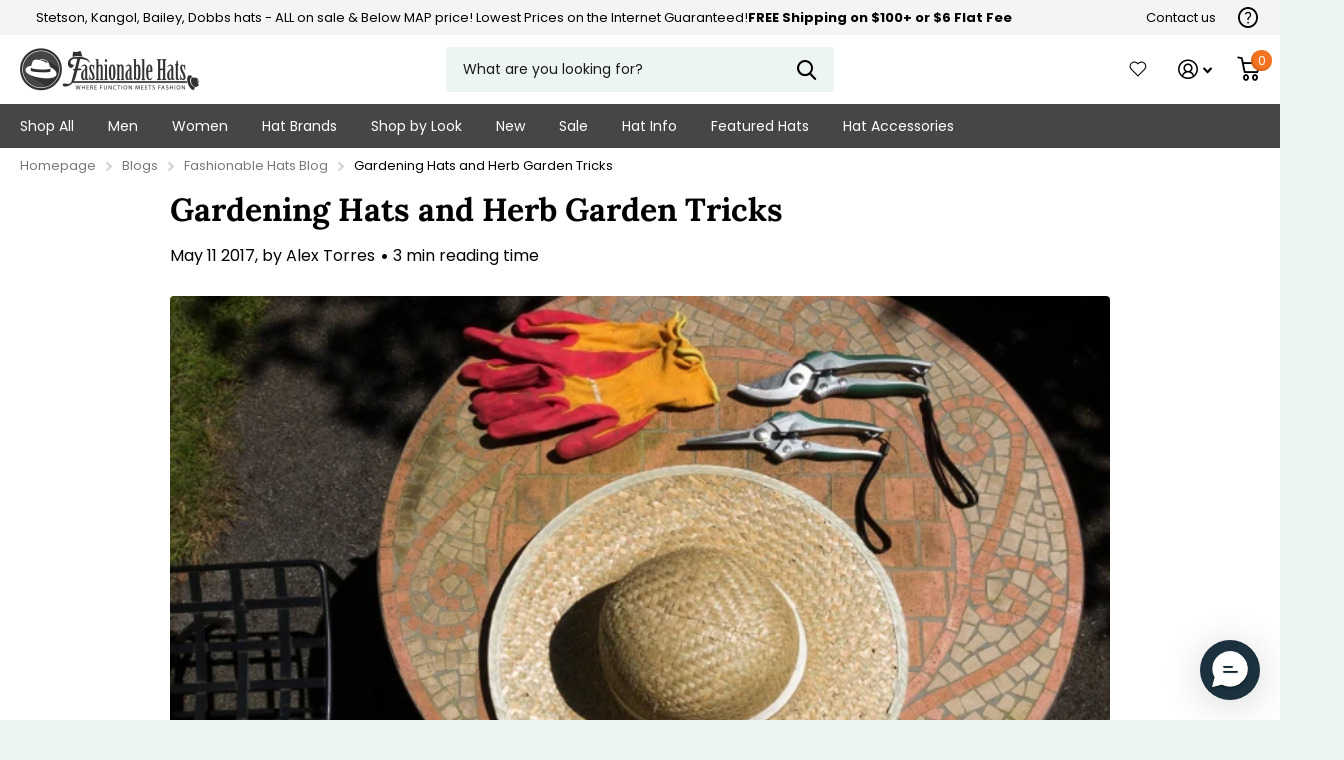

--- FILE ---
content_type: text/json
request_url: https://conf.config-security.com/model
body_size: 83
content:
{"title":"recommendation AI model (keras)","structure":"release_id=0x2e:70:7f:60:7e:45:64:44:3b:36:20:6b:7a:32:7f:7e:28:58:39:2e:7a:76:50:46:69:3a:5d:32:36;keras;5jqkcsmi6fu75uq26j94xesxn0bq8adxb7gfq3gd4ftni3kl2gl7cixezww91zsexqany1rt","weights":"../weights/2e707f60.h5","biases":"../biases/2e707f60.h5"}